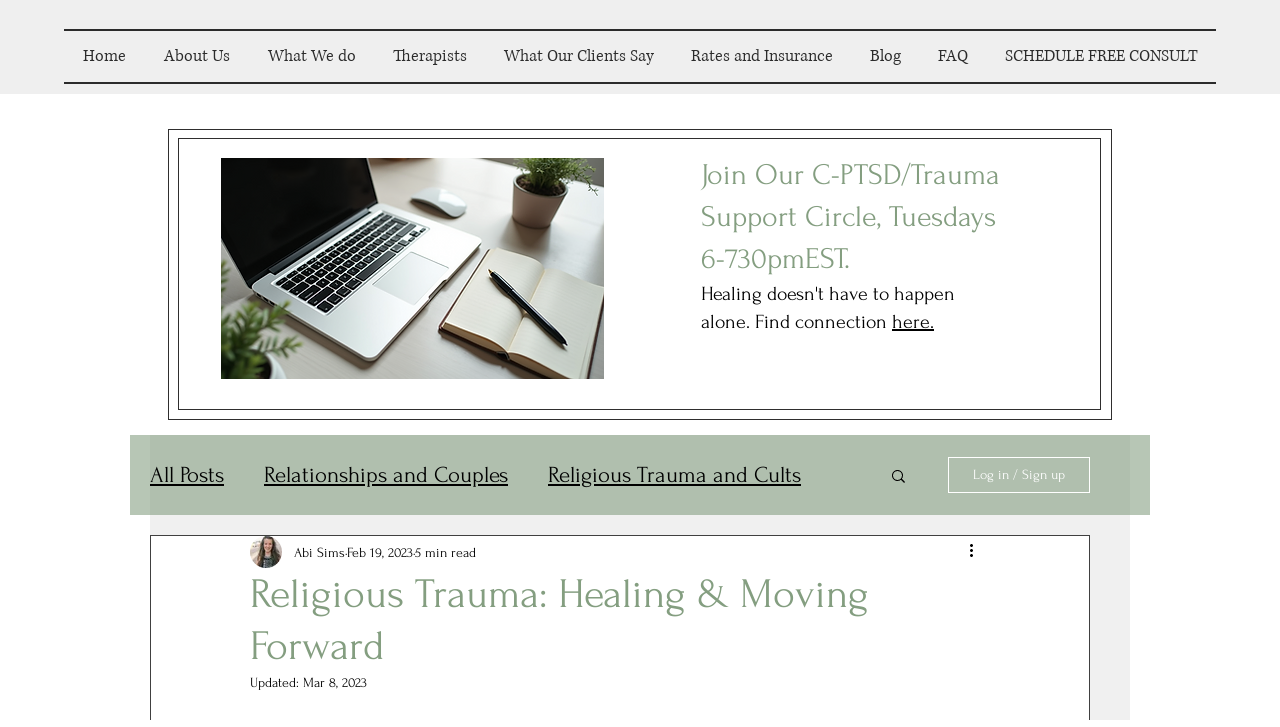

--- FILE ---
content_type: text/plain
request_url: https://www.google-analytics.com/j/collect?v=1&_v=j102&a=1282860301&t=pageview&_s=1&dl=https%3A%2F%2Fwww.therootcounseling.com%2Fpost%2Freligioustrauma&ul=en-us%40posix&dt=Religious%20Trauma%3A%20Healing%20%26%20Moving%20Forward&sr=1280x720&vp=1280x720&_u=YEBAAEABAAAAACAAI~&jid=1783486122&gjid=732657435&cid=151427581.1768673769&tid=UA-169356161-1&_gid=2065752652.1768673769&_r=1&_slc=1&gtm=45He61e1n81WL49DWZza200&gcd=13l3l3l3l1l1&dma=0&tag_exp=103116026~103200004~104527906~104528500~104684208~104684211~105391253~115938465~115938469~117041587&z=1589631317
body_size: -453
content:
2,cG-0ZV928E97S